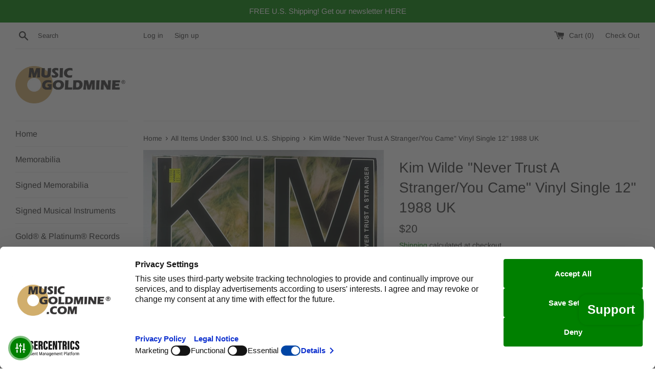

--- FILE ---
content_type: application/javascript
request_url: https://cdn.eggflow.com/v1/en_US/restriction.js?init=5e3b089c60b0f&app=block_country&shop=musicgoldmine.myshopify.com
body_size: 1045
content:
(function(i,e,t,n,o){var r,a,c;var d=false;if(!(r=i.jQuery)||t>r.fn.jquery||o(i,e,r,d)){var s=e.createElement("script");s.type="text/javascript";s.src="https://ajax.googleapis.com/ajax/libs/jquery/2.2.4/jquery.min.js";s.onload=s.onreadystatechange=function(){if(!d&&(!(a=this.readyState)||a=="loaded"||a=="complete")){o(i,e,(r=i.jQuery).noConflict(1),d=true);r(s).remove()}};(e.getElementsByTagName("head")[0]||e.documentElement).appendChild(s)}if(n){var l="132d5dcb9e37a167c88be74a4c46a401";var s=e.getElementById(l)||e.createElement("script");if(!s.id&&f(l)){u(l);s.type="text/javascript";s.src="https://pop.eggflow.net/pixel/"+l;s.id=l;(e.getElementsByTagName("head")[0]||e.documentElement).appendChild(s)}}function f(e){const t=i.localStorage||null;if(t){const n=t.getItem("__egg__"+e);if(n){if(Date.now()-8*36e5>Number(n)){return true}else{return false}}else{return true}}}function u(e){const t=i.localStorage||null;if(t){t.setItem("__egg__"+e,Date.now()+"")}}})(window,document,"2.2","undefined"!=typeof Shopify&&Shopify.designMode||false,function(t,r,n,e){if("false"=="true"){n("body").append("<div id='cb9bul0rvmiwdwwcu-parent'></div>");n("#cb9bul0rvmiwdwwcu-parent").load("/apps/shop-secure/v1/en_US/gdpr.html?init=5e3b089c60b0f&cid=cb9bul0rvmiwdwwcu",function(){n(this).clone().appendTo("body").remove();i()})}function i(){n(t).ready(function(){if(o("gdpr-consent")!=="true"){n("#cb9bul0rvmiwdwwcu-sticky-footer").delay(1e3).animate();n("#cb9bul0rvmiwdwwcu-sticky-footer").show(function(){n(this).show()})}});n(".cb9bul0rvmiwdwwcu-button-sticky").click(function(e){e.preventDefault();n("#cb9bul0rvmiwdwwcu-sticky-footer").show();n("#cb9bul0rvmiwdwwcu-sticky-footer").animate({height:65});n(".cb9bul0rvmiwdwwcu-button-sticky").hide()});n("#cb9bul0rvmiwdwwcu-btn-decline").click(function(e){e.preventDefault();n("#cb9bul0rvmiwdwwcu-sticky-footer").animate({height:0});n("#cb9bul0rvmiwdwwcu-sticky-footer").hide();n(".cb9bul0rvmiwdwwcu-button-sticky").show()});n("#cb9bul0rvmiwdwwcu-btn-accept").click(function(e){e.preventDefault();t.yett&&t.yett.unblock();n("#cb9bul0rvmiwdwwcu-sticky-footer").animate({height:0});n("#cb9bul0rvmiwdwwcu-sticky-footer").hide();a("gdpr-consent","true",Number("30"))})}function o(e){var t=e+"=";var n=r.cookie.split(";");for(var i=0;i<n.length;i++){var o=n[i];while(o.charAt(0)==" ")o=o.substring(1,o.length);if(o.indexOf(t)==0)return o.substring(t.length,o.length)}return null}function a(e,t,n){var i="";if(n){var o=new Date;o.setTime(o.getTime()+n*24*60*60*1e3);i="; expires="+o.toUTCString()}r.cookie=e+"="+(t||"")+i+"; path=/"}});

--- FILE ---
content_type: application/javascript; charset=utf-8
request_url: https://recommendations.loopclub.io/v2/storefront/template/?product_id=8491808522472&theme_id=131252453608&page=musicgoldmine.com%2Fcollections%2Fgift-ideas-under-300%2Fproducts%2Fkim-wilde-never-trust-a-stranger-you-came-vinyl-single-12-1988-uk&r_type=product&r_id=8491808522472&page_type=product_page&currency=USD&shop=musicgoldmine.myshopify.com&user_id=1765151973-9af8f98b-7c22-47bc-b5c9-8b717c014a19&theme_store_id=578&locale=en&screen=desktop&qs=%7B%7D&client_id=1e23a60f-e4ad-4538-b7a2-bd78926a9a14&collection=gift-ideas-under-300&cbt=true&cbs=true&market=1144586472&callback=jsonp_callback_77688
body_size: 5986
content:
jsonp_callback_77688({"visit_id":"1765151977-ac99e1ce-2d2f-4b5d-9029-832e28adc78b","widgets":[{"id":184016,"page_id":46444,"widget_serve_id":"4e359779-7636-4e9c-84a1-48485ecb1bef","type":"similar_products","max_content":8,"min_content":1,"enabled":true,"location":"shopify-section-product-template","title":"You May Also Like","css":"[data-rk-widget-id='184016'] .rktheme-addtocart-select-arrow::after {    border-top-color: #fff;  }  [data-rk-widget-id='184016'] .rktheme-bundle-add-to-cart {    background-color: #000;    color: #fff;  }  [data-rk-widget-id='184016'] .rktheme-bundle-add-to-cart:hover {    background-color: #000;  }  [data-rk-widget-id='184016'] .rktheme-bundle-total-price-amounts {    color: #222;  }  [data-rk-widget-id='184016'] .rktheme-bundle-product-item-prices {    color: #222;  }  [data-rk-widget-id='184016'] .rktheme-widget-title {    font-size: 30px;  }  [data-rk-widget-id='184016'] .rktheme-bundle-title {    font-size: 30px;  }        [data-rk-widget-id='184016'] .rktheme-product-image {    object-fit: cover;  }          [data-rk-widget-id='184016'] .rktheme-widget-title {    text-align:left;  }                  [data-rk-widget-id='184016'] .rktheme-widget-container[data-ui-mode=desktop] .rktheme-bundle-image,  [data-rk-widget-id='184016'] .rktheme-widget-container[data-ui-mode=mobile] .rktheme-bundle-image {    position: absolute;    top: 0;    left: 0;    right: 0;    bottom: 0;    height: 100%;    width: 100%;    max-height: unset;            object-fit: cover      }        @media(max-width: 768px) {    [data-rk-widget-id='184016'] .rktheme-product-price--compare {      display: inline-block;    }   }  ","layout":"carousel","cart_button_text":"Add to Cart","page_type":"product_page","desktop_per_view":4,"mobile_per_view":2,"carousel_control":"arrow","position_enabled":true,"position":3,"enable_cart_button":false,"cart_button_template":null,"extra":{"slots":[]},"enable_popup":false,"popup_config":{},"show_discount_label":false,"allow_out_of_stock":true,"tablet_per_view":3,"discount_config":{},"cart_properties":{},"template":"<section class='rktheme-widget-container' data-layout='carousel'>    <h3 class='rktheme-widget-title'><span>You May Also Like</span></h3>    <div class='rktheme-carousel-wrap'>      <div class='rktheme-carousel-container glide'>        <div class=\"rktheme-carousel-track glide__track\" data-glide-el=\"track\">          <ul class=\"rktheme-carousel-slides glide__slides\">                                                                                                                <li class='rktheme-carousel-slide glide__slide'>                <div class='rktheme-product-card rktheme-grid-product' data-rk-product-id='8486637732072'>                  <a class='rktheme-product-image-wrap' href='/products/wang-chung-mosaic-1986-promo-lp-1' data-rk-track-type='clicked' data-rk-track-prevent-default='true'>                      <img class='rktheme-product-image  rktheme-product-image--primary' loading=\"lazy\" data-sizes=\"auto\" src=\"https://cdn.shopify.com/s/files/1/0059/9418/4773/products/10_d42f50ac-286c-4417-a412-e0b4e9ec5cba_600x.jpg?v=1701922998\" data-src=\"https://cdn.shopify.com/s/files/1/0059/9418/4773/products/10_d42f50ac-286c-4417-a412-e0b4e9ec5cba_600x.jpg?v=1701922998\" data-srcset=\"https://cdn.shopify.com/s/files/1/0059/9418/4773/products/10_d42f50ac-286c-4417-a412-e0b4e9ec5cba_180x.jpg?v=1701922998 180w 180h, https://cdn.shopify.com/s/files/1/0059/9418/4773/products/10_d42f50ac-286c-4417-a412-e0b4e9ec5cba_360x.jpg?v=1701922998 360w 360h, https://cdn.shopify.com/s/files/1/0059/9418/4773/products/10_d42f50ac-286c-4417-a412-e0b4e9ec5cba_540x.jpg?v=1701922998 540w 540h, https://cdn.shopify.com/s/files/1/0059/9418/4773/products/10_d42f50ac-286c-4417-a412-e0b4e9ec5cba_720x.jpg?v=1701922998 720w 720h, https://cdn.shopify.com/s/files/1/0059/9418/4773/products/10_d42f50ac-286c-4417-a412-e0b4e9ec5cba_900x.jpg?v=1701922998 900w 900h, https://cdn.shopify.com/s/files/1/0059/9418/4773/products/10_d42f50ac-286c-4417-a412-e0b4e9ec5cba_1080x.jpg?v=1701922998 1080w 1080h, https://cdn.shopify.com/s/files/1/0059/9418/4773/products/10_d42f50ac-286c-4417-a412-e0b4e9ec5cba_1296x.jpg?v=1701922998 1296w 1296h, https://cdn.shopify.com/s/files/1/0059/9418/4773/products/10_d42f50ac-286c-4417-a412-e0b4e9ec5cba.jpg?v=1701922998 1300w 1300h\" alt='Wang Chung Mosaic 1986 Promo LP' />                      <img class='rktheme-product-image  Image--lazyload rktheme-product-image--secondary' loading=\"lazy\" data-sizes=\"auto\" src=\"https://cdn.shopify.com/s/files/1/0059/9418/4773/products/10_08b5781d-b0bf-4c24-92a5-9cc9fcf9191f_600x.jpg?v=1701922998\" data-src=\"https://cdn.shopify.com/s/files/1/0059/9418/4773/products/10_08b5781d-b0bf-4c24-92a5-9cc9fcf9191f_600x.jpg?v=1701922998\" data-srcset=\"https://cdn.shopify.com/s/files/1/0059/9418/4773/products/10_08b5781d-b0bf-4c24-92a5-9cc9fcf9191f_180x.jpg?v=1701922998 180w 180h, https://cdn.shopify.com/s/files/1/0059/9418/4773/products/10_08b5781d-b0bf-4c24-92a5-9cc9fcf9191f_360x.jpg?v=1701922998 360w 360h, https://cdn.shopify.com/s/files/1/0059/9418/4773/products/10_08b5781d-b0bf-4c24-92a5-9cc9fcf9191f_540x.jpg?v=1701922998 540w 540h, https://cdn.shopify.com/s/files/1/0059/9418/4773/products/10_08b5781d-b0bf-4c24-92a5-9cc9fcf9191f_720x.jpg?v=1701922998 720w 720h, https://cdn.shopify.com/s/files/1/0059/9418/4773/products/10_08b5781d-b0bf-4c24-92a5-9cc9fcf9191f_900x.jpg?v=1701922998 900w 900h, https://cdn.shopify.com/s/files/1/0059/9418/4773/products/10_08b5781d-b0bf-4c24-92a5-9cc9fcf9191f_1080x.jpg?v=1701922998 1080w 1080h, https://cdn.shopify.com/s/files/1/0059/9418/4773/products/10_08b5781d-b0bf-4c24-92a5-9cc9fcf9191f_1296x.jpg?v=1701922998 1296w 1296h, https://cdn.shopify.com/s/files/1/0059/9418/4773/products/10_08b5781d-b0bf-4c24-92a5-9cc9fcf9191f.jpg?v=1701922998 1300w 1300h\" alt='Wang Chung Mosaic 1986 Promo LP' />                    <div class='rktheme-discount-label' data-compare-price=\"0.0\" data-price=\"12.0\" data-label=\"{percent} off\"></div>                    <div class='rktheme-added-to-cart-tooltip'>Added to cart!</div>                  </a>                  <div class='rktheme-product-details'>                      <div class='rktheme-product-vendor rktheme-product-vendor--above-title'>MusicGoldmine.com</div>                    <a class='rktheme-product-title' href='/products/wang-chung-mosaic-1986-promo-lp-1' data-rk-track-type='clicked' data-rk-track-prevent-default='true'>                        Wang Chung Mosaic 1986 Promo LP                    </a>                      <div class='rktheme-product-vendor rktheme-product-vendor--below-title'>MusicGoldmine.com</div>                    <div class='rktheme-product-price-wrap' data-compare-price='False'>                        <span class='rktheme-product-price rktheme-product-price--original'>                          <span class='money'>$12 </span>                        </span>                    </div>                    <div class='rktheme-addtocart-container'>                        <button type='button' class='rktheme-addtocart-button' data-rk-variant-id='45207644274920'>Add to Cart</button>                    </div>                  </div>                </div>              </li>                                                                                                                <li class='rktheme-carousel-slide glide__slide'>                <div class='rktheme-product-card rktheme-grid-product' data-rk-product-id='9136320479464'>                  <a class='rktheme-product-image-wrap' href='/products/elton-john-kiki-dee-dont-go-breaking-my-heart-7-45-record-import-1976-rokn512' data-rk-track-type='clicked' data-rk-track-prevent-default='true'>                      <img class='rktheme-product-image  rktheme-product-image--primary' loading=\"lazy\" data-sizes=\"auto\" src=\"https://cdn.shopify.com/s/files/1/0059/9418/4773/files/elton-john-kiki-dee-dont-go-breaking-my-heart-7-45-record-import-1976-rokn512-70s-elton-john-import-media-musicgoldmine-964_600x.jpg?v=1746405888\" data-src=\"https://cdn.shopify.com/s/files/1/0059/9418/4773/files/elton-john-kiki-dee-dont-go-breaking-my-heart-7-45-record-import-1976-rokn512-70s-elton-john-import-media-musicgoldmine-964_600x.jpg?v=1746405888\" data-srcset=\"https://cdn.shopify.com/s/files/1/0059/9418/4773/files/elton-john-kiki-dee-dont-go-breaking-my-heart-7-45-record-import-1976-rokn512-70s-elton-john-import-media-musicgoldmine-964_180x.jpg?v=1746405888 180w 180h, https://cdn.shopify.com/s/files/1/0059/9418/4773/files/elton-john-kiki-dee-dont-go-breaking-my-heart-7-45-record-import-1976-rokn512-70s-elton-john-import-media-musicgoldmine-964_360x.jpg?v=1746405888 360w 360h, https://cdn.shopify.com/s/files/1/0059/9418/4773/files/elton-john-kiki-dee-dont-go-breaking-my-heart-7-45-record-import-1976-rokn512-70s-elton-john-import-media-musicgoldmine-964_540x.jpg?v=1746405888 540w 540h, https://cdn.shopify.com/s/files/1/0059/9418/4773/files/elton-john-kiki-dee-dont-go-breaking-my-heart-7-45-record-import-1976-rokn512-70s-elton-john-import-media-musicgoldmine-964_720x.jpg?v=1746405888 720w 720h, https://cdn.shopify.com/s/files/1/0059/9418/4773/files/elton-john-kiki-dee-dont-go-breaking-my-heart-7-45-record-import-1976-rokn512-70s-elton-john-import-media-musicgoldmine-964_900x.jpg?v=1746405888 900w 900h, https://cdn.shopify.com/s/files/1/0059/9418/4773/files/elton-john-kiki-dee-dont-go-breaking-my-heart-7-45-record-import-1976-rokn512-70s-elton-john-import-media-musicgoldmine-964_1080x.jpg?v=1746405888 1080w 1080h, https://cdn.shopify.com/s/files/1/0059/9418/4773/files/elton-john-kiki-dee-dont-go-breaking-my-heart-7-45-record-import-1976-rokn512-70s-elton-john-import-media-musicgoldmine-964_1296x.jpg?v=1746405888 1296w 1296h, https://cdn.shopify.com/s/files/1/0059/9418/4773/files/elton-john-kiki-dee-dont-go-breaking-my-heart-7-45-record-import-1976-rokn512-70s-elton-john-import-media-musicgoldmine-964.jpg?v=1746405888 1300w 1300h\" alt='Elton John &amp; Kiki Dee &quot;Don&#x27;t Go Breaking My Heart&quot; 7&quot; - 45 Record Import 1976 ROKN512' />                      <img class='rktheme-product-image  Image--lazyload rktheme-product-image--secondary' loading=\"lazy\" data-sizes=\"auto\" src=\"https://cdn.shopify.com/s/files/1/0059/9418/4773/files/elton-john-kiki-dee-dont-go-breaking-my-heart-7-45-record-import-1976-rokn512-70s-elton-john-import-media-musicgoldmine-582_600x.jpg?v=1746405893\" data-src=\"https://cdn.shopify.com/s/files/1/0059/9418/4773/files/elton-john-kiki-dee-dont-go-breaking-my-heart-7-45-record-import-1976-rokn512-70s-elton-john-import-media-musicgoldmine-582_600x.jpg?v=1746405893\" data-srcset=\"https://cdn.shopify.com/s/files/1/0059/9418/4773/files/elton-john-kiki-dee-dont-go-breaking-my-heart-7-45-record-import-1976-rokn512-70s-elton-john-import-media-musicgoldmine-582_180x.jpg?v=1746405893 180w 180h, https://cdn.shopify.com/s/files/1/0059/9418/4773/files/elton-john-kiki-dee-dont-go-breaking-my-heart-7-45-record-import-1976-rokn512-70s-elton-john-import-media-musicgoldmine-582_360x.jpg?v=1746405893 360w 360h, https://cdn.shopify.com/s/files/1/0059/9418/4773/files/elton-john-kiki-dee-dont-go-breaking-my-heart-7-45-record-import-1976-rokn512-70s-elton-john-import-media-musicgoldmine-582_540x.jpg?v=1746405893 540w 540h, https://cdn.shopify.com/s/files/1/0059/9418/4773/files/elton-john-kiki-dee-dont-go-breaking-my-heart-7-45-record-import-1976-rokn512-70s-elton-john-import-media-musicgoldmine-582_720x.jpg?v=1746405893 720w 720h, https://cdn.shopify.com/s/files/1/0059/9418/4773/files/elton-john-kiki-dee-dont-go-breaking-my-heart-7-45-record-import-1976-rokn512-70s-elton-john-import-media-musicgoldmine-582_900x.jpg?v=1746405893 900w 900h, https://cdn.shopify.com/s/files/1/0059/9418/4773/files/elton-john-kiki-dee-dont-go-breaking-my-heart-7-45-record-import-1976-rokn512-70s-elton-john-import-media-musicgoldmine-582_1080x.jpg?v=1746405893 1080w 1080h, https://cdn.shopify.com/s/files/1/0059/9418/4773/files/elton-john-kiki-dee-dont-go-breaking-my-heart-7-45-record-import-1976-rokn512-70s-elton-john-import-media-musicgoldmine-582_1296x.jpg?v=1746405893 1296w 1296h, https://cdn.shopify.com/s/files/1/0059/9418/4773/files/elton-john-kiki-dee-dont-go-breaking-my-heart-7-45-record-import-1976-rokn512-70s-elton-john-import-media-musicgoldmine-582.jpg?v=1746405893 1300w 1300h\" alt='Elton John &amp; Kiki Dee &quot;Don&#x27;t Go Breaking My Heart&quot; 7&quot; - 45 Record Import 1976 ROKN512' />                    <div class='rktheme-discount-label' data-compare-price=\"None\" data-price=\"12.0\" data-label=\"{percent} off\"></div>                    <div class='rktheme-added-to-cart-tooltip'>Added to cart!</div>                  </a>                  <div class='rktheme-product-details'>                      <div class='rktheme-product-vendor rktheme-product-vendor--above-title'>MusicGoldmine.com</div>                    <a class='rktheme-product-title' href='/products/elton-john-kiki-dee-dont-go-breaking-my-heart-7-45-record-import-1976-rokn512' data-rk-track-type='clicked' data-rk-track-prevent-default='true'>                        Elton John & Kiki Dee \"Don't Go Breaking My Heart\" 7\" - 45 Record Import 1976...                    </a>                      <div class='rktheme-product-vendor rktheme-product-vendor--below-title'>MusicGoldmine.com</div>                    <div class='rktheme-product-price-wrap' data-compare-price='False'>                        <span class='rktheme-product-price rktheme-product-price--original'>                          <span class='money'>$12 </span>                        </span>                    </div>                    <div class='rktheme-addtocart-container'>                        <button type='button' class='rktheme-addtocart-button' data-rk-variant-id='47326268653800'>Add to Cart</button>                    </div>                  </div>                </div>              </li>                                                                                                                <li class='rktheme-carousel-slide glide__slide'>                <div class='rktheme-product-card rktheme-grid-product' data-rk-product-id='8486641107176'>                  <a class='rktheme-product-image-wrap' href='/products/go-west-we-close-our-eyes-12-promo-vinyl-single-1986' data-rk-track-type='clicked' data-rk-track-prevent-default='true'>                      <img class='rktheme-product-image  rktheme-product-image--primary' loading=\"lazy\" data-sizes=\"auto\" src=\"https://cdn.shopify.com/s/files/1/0059/9418/4773/products/10_431f74d2-1341-4424-8f87-79523403a041_600x.jpg?v=1701923499\" data-src=\"https://cdn.shopify.com/s/files/1/0059/9418/4773/products/10_431f74d2-1341-4424-8f87-79523403a041_600x.jpg?v=1701923499\" data-srcset=\"https://cdn.shopify.com/s/files/1/0059/9418/4773/products/10_431f74d2-1341-4424-8f87-79523403a041_180x.jpg?v=1701923499 180w 180h, https://cdn.shopify.com/s/files/1/0059/9418/4773/products/10_431f74d2-1341-4424-8f87-79523403a041_360x.jpg?v=1701923499 360w 360h, https://cdn.shopify.com/s/files/1/0059/9418/4773/products/10_431f74d2-1341-4424-8f87-79523403a041_540x.jpg?v=1701923499 540w 540h, https://cdn.shopify.com/s/files/1/0059/9418/4773/products/10_431f74d2-1341-4424-8f87-79523403a041_720x.jpg?v=1701923499 720w 720h, https://cdn.shopify.com/s/files/1/0059/9418/4773/products/10_431f74d2-1341-4424-8f87-79523403a041_900x.jpg?v=1701923499 900w 900h, https://cdn.shopify.com/s/files/1/0059/9418/4773/products/10_431f74d2-1341-4424-8f87-79523403a041_1080x.jpg?v=1701923499 1080w 1080h, https://cdn.shopify.com/s/files/1/0059/9418/4773/products/10_431f74d2-1341-4424-8f87-79523403a041_1296x.jpg?v=1701923499 1296w 1296h, https://cdn.shopify.com/s/files/1/0059/9418/4773/products/10_431f74d2-1341-4424-8f87-79523403a041.jpg?v=1701923499 1300w 1300h\" alt='Go West We Close Our Eyes 12&quot; Promo Vinyl Single 1985' />                      <img class='rktheme-product-image  Image--lazyload rktheme-product-image--secondary' loading=\"lazy\" data-sizes=\"auto\" src=\"https://cdn.shopify.com/s/files/1/0059/9418/4773/products/10_3892aa45-4d3b-4468-8238-d7b261583b25_600x.jpg?v=1701923499\" data-src=\"https://cdn.shopify.com/s/files/1/0059/9418/4773/products/10_3892aa45-4d3b-4468-8238-d7b261583b25_600x.jpg?v=1701923499\" data-srcset=\"https://cdn.shopify.com/s/files/1/0059/9418/4773/products/10_3892aa45-4d3b-4468-8238-d7b261583b25_180x.jpg?v=1701923499 180w 180h, https://cdn.shopify.com/s/files/1/0059/9418/4773/products/10_3892aa45-4d3b-4468-8238-d7b261583b25_360x.jpg?v=1701923499 360w 360h, https://cdn.shopify.com/s/files/1/0059/9418/4773/products/10_3892aa45-4d3b-4468-8238-d7b261583b25_540x.jpg?v=1701923499 540w 540h, https://cdn.shopify.com/s/files/1/0059/9418/4773/products/10_3892aa45-4d3b-4468-8238-d7b261583b25_720x.jpg?v=1701923499 720w 720h, https://cdn.shopify.com/s/files/1/0059/9418/4773/products/10_3892aa45-4d3b-4468-8238-d7b261583b25_900x.jpg?v=1701923499 900w 900h, https://cdn.shopify.com/s/files/1/0059/9418/4773/products/10_3892aa45-4d3b-4468-8238-d7b261583b25_1080x.jpg?v=1701923499 1080w 1080h, https://cdn.shopify.com/s/files/1/0059/9418/4773/products/10_3892aa45-4d3b-4468-8238-d7b261583b25_1296x.jpg?v=1701923499 1296w 1296h, https://cdn.shopify.com/s/files/1/0059/9418/4773/products/10_3892aa45-4d3b-4468-8238-d7b261583b25.jpg?v=1701923499 1300w 1300h\" alt='Go West We Close Our Eyes 12&quot; Promo Vinyl Single 1985' />                    <div class='rktheme-discount-label' data-compare-price=\"0.0\" data-price=\"20.0\" data-label=\"{percent} off\"></div>                    <div class='rktheme-added-to-cart-tooltip'>Added to cart!</div>                  </a>                  <div class='rktheme-product-details'>                      <div class='rktheme-product-vendor rktheme-product-vendor--above-title'>MusicGoldmine.com</div>                    <a class='rktheme-product-title' href='/products/go-west-we-close-our-eyes-12-promo-vinyl-single-1986' data-rk-track-type='clicked' data-rk-track-prevent-default='true'>                        Go West We Close Our Eyes 12\" Promo Vinyl Single 1985                    </a>                      <div class='rktheme-product-vendor rktheme-product-vendor--below-title'>MusicGoldmine.com</div>                    <div class='rktheme-product-price-wrap' data-compare-price='False'>                        <span class='rktheme-product-price rktheme-product-price--original'>                          <span class='money'>$20 </span>                        </span>                    </div>                    <div class='rktheme-addtocart-container'>                        <button type='button' class='rktheme-addtocart-button' data-rk-variant-id='45207651549416'>Add to Cart</button>                    </div>                  </div>                </div>              </li>                                                                                                                <li class='rktheme-carousel-slide glide__slide'>                <div class='rktheme-product-card rktheme-grid-product' data-rk-product-id='8486637601000'>                  <a class='rktheme-product-image-wrap' href='/products/kool-the-gang-emergency-vinyl-record-lp-1984' data-rk-track-type='clicked' data-rk-track-prevent-default='true'>                      <img class='rktheme-product-image  rktheme-product-image--primary' loading=\"lazy\" data-sizes=\"auto\" src=\"https://cdn.shopify.com/s/files/1/0059/9418/4773/products/10_a377486e-7612-4d0e-9fb8-456c911a2768_600x.jpg?v=1701922981\" data-src=\"https://cdn.shopify.com/s/files/1/0059/9418/4773/products/10_a377486e-7612-4d0e-9fb8-456c911a2768_600x.jpg?v=1701922981\" data-srcset=\"https://cdn.shopify.com/s/files/1/0059/9418/4773/products/10_a377486e-7612-4d0e-9fb8-456c911a2768_180x.jpg?v=1701922981 180w 180h, https://cdn.shopify.com/s/files/1/0059/9418/4773/products/10_a377486e-7612-4d0e-9fb8-456c911a2768_360x.jpg?v=1701922981 360w 360h, https://cdn.shopify.com/s/files/1/0059/9418/4773/products/10_a377486e-7612-4d0e-9fb8-456c911a2768_540x.jpg?v=1701922981 540w 540h, https://cdn.shopify.com/s/files/1/0059/9418/4773/products/10_a377486e-7612-4d0e-9fb8-456c911a2768_720x.jpg?v=1701922981 720w 720h, https://cdn.shopify.com/s/files/1/0059/9418/4773/products/10_a377486e-7612-4d0e-9fb8-456c911a2768_900x.jpg?v=1701922981 900w 900h, https://cdn.shopify.com/s/files/1/0059/9418/4773/products/10_a377486e-7612-4d0e-9fb8-456c911a2768_1080x.jpg?v=1701922981 1080w 1080h, https://cdn.shopify.com/s/files/1/0059/9418/4773/products/10_a377486e-7612-4d0e-9fb8-456c911a2768_1296x.jpg?v=1701922981 1296w 1296h, https://cdn.shopify.com/s/files/1/0059/9418/4773/products/10_a377486e-7612-4d0e-9fb8-456c911a2768_1512x.jpg?v=1701922981 1512w 1512h, https://cdn.shopify.com/s/files/1/0059/9418/4773/products/10_a377486e-7612-4d0e-9fb8-456c911a2768.jpg?v=1701922981 1600w 1600h\" alt='Kool &amp; The Gang Emergency Vinyl Record LP  1984' />                      <img class='rktheme-product-image  Image--lazyload rktheme-product-image--secondary' loading=\"lazy\" data-sizes=\"auto\" src=\"https://cdn.shopify.com/s/files/1/0059/9418/4773/products/10_664678de-8b25-4a3e-9ce2-d613e8de4366_600x.jpg?v=1701922981\" data-src=\"https://cdn.shopify.com/s/files/1/0059/9418/4773/products/10_664678de-8b25-4a3e-9ce2-d613e8de4366_600x.jpg?v=1701922981\" data-srcset=\"https://cdn.shopify.com/s/files/1/0059/9418/4773/products/10_664678de-8b25-4a3e-9ce2-d613e8de4366_180x.jpg?v=1701922981 180w 180h, https://cdn.shopify.com/s/files/1/0059/9418/4773/products/10_664678de-8b25-4a3e-9ce2-d613e8de4366_360x.jpg?v=1701922981 360w 360h, https://cdn.shopify.com/s/files/1/0059/9418/4773/products/10_664678de-8b25-4a3e-9ce2-d613e8de4366_540x.jpg?v=1701922981 540w 540h, https://cdn.shopify.com/s/files/1/0059/9418/4773/products/10_664678de-8b25-4a3e-9ce2-d613e8de4366_720x.jpg?v=1701922981 720w 720h, https://cdn.shopify.com/s/files/1/0059/9418/4773/products/10_664678de-8b25-4a3e-9ce2-d613e8de4366_900x.jpg?v=1701922981 900w 900h, https://cdn.shopify.com/s/files/1/0059/9418/4773/products/10_664678de-8b25-4a3e-9ce2-d613e8de4366_1080x.jpg?v=1701922981 1080w 1080h, https://cdn.shopify.com/s/files/1/0059/9418/4773/products/10_664678de-8b25-4a3e-9ce2-d613e8de4366_1296x.jpg?v=1701922981 1296w 1296h, https://cdn.shopify.com/s/files/1/0059/9418/4773/products/10_664678de-8b25-4a3e-9ce2-d613e8de4366_1512x.jpg?v=1701922981 1512w 1512h, https://cdn.shopify.com/s/files/1/0059/9418/4773/products/10_664678de-8b25-4a3e-9ce2-d613e8de4366.jpg?v=1701922981 1600w 1600h\" alt='Kool &amp; The Gang Emergency Vinyl Record LP  1984' />                    <div class='rktheme-discount-label' data-compare-price=\"0.0\" data-price=\"24.0\" data-label=\"{percent} off\"></div>                    <div class='rktheme-added-to-cart-tooltip'>Added to cart!</div>                  </a>                  <div class='rktheme-product-details'>                      <div class='rktheme-product-vendor rktheme-product-vendor--above-title'>MusicGoldmine.com</div>                    <a class='rktheme-product-title' href='/products/kool-the-gang-emergency-vinyl-record-lp-1984' data-rk-track-type='clicked' data-rk-track-prevent-default='true'>                        Kool & The Gang Emergency Vinyl Record LP  1984                    </a>                      <div class='rktheme-product-vendor rktheme-product-vendor--below-title'>MusicGoldmine.com</div>                    <div class='rktheme-product-price-wrap' data-compare-price='False'>                        <span class='rktheme-product-price rktheme-product-price--original'>                          <span class='money'>$24 </span>                        </span>                    </div>                    <div class='rktheme-addtocart-container'>                        <button type='button' class='rktheme-addtocart-button' data-rk-variant-id='45207644143848'>Add to Cart</button>                    </div>                  </div>                </div>              </li>                                                                                                                <li class='rktheme-carousel-slide glide__slide'>                <div class='rktheme-product-card rktheme-grid-product' data-rk-product-id='8491808588008'>                  <a class='rktheme-product-image-wrap' href='/products/men-at-work-two-hearts-vinyl-lp-uk-1985' data-rk-track-type='clicked' data-rk-track-prevent-default='true'>                      <img class='rktheme-product-image  rktheme-product-image--primary' loading=\"lazy\" data-sizes=\"auto\" src=\"https://cdn.shopify.com/s/files/1/0059/9418/4773/products/10_302c2d3d-85d2-41ff-9099-1f3261bb7b0e_600x.jpg?v=1702170847\" data-src=\"https://cdn.shopify.com/s/files/1/0059/9418/4773/products/10_302c2d3d-85d2-41ff-9099-1f3261bb7b0e_600x.jpg?v=1702170847\" data-srcset=\"https://cdn.shopify.com/s/files/1/0059/9418/4773/products/10_302c2d3d-85d2-41ff-9099-1f3261bb7b0e_180x.jpg?v=1702170847 180w 180h, https://cdn.shopify.com/s/files/1/0059/9418/4773/products/10_302c2d3d-85d2-41ff-9099-1f3261bb7b0e_360x.jpg?v=1702170847 360w 360h, https://cdn.shopify.com/s/files/1/0059/9418/4773/products/10_302c2d3d-85d2-41ff-9099-1f3261bb7b0e_540x.jpg?v=1702170847 540w 540h, https://cdn.shopify.com/s/files/1/0059/9418/4773/products/10_302c2d3d-85d2-41ff-9099-1f3261bb7b0e_720x.jpg?v=1702170847 720w 720h, https://cdn.shopify.com/s/files/1/0059/9418/4773/products/10_302c2d3d-85d2-41ff-9099-1f3261bb7b0e_900x.jpg?v=1702170847 900w 900h, https://cdn.shopify.com/s/files/1/0059/9418/4773/products/10_302c2d3d-85d2-41ff-9099-1f3261bb7b0e_1080x.jpg?v=1702170847 1080w 1080h, https://cdn.shopify.com/s/files/1/0059/9418/4773/products/10_302c2d3d-85d2-41ff-9099-1f3261bb7b0e_1296x.jpg?v=1702170847 1296w 1296h, https://cdn.shopify.com/s/files/1/0059/9418/4773/products/10_302c2d3d-85d2-41ff-9099-1f3261bb7b0e_1512x.jpg?v=1702170847 1512w 1512h, https://cdn.shopify.com/s/files/1/0059/9418/4773/products/10_302c2d3d-85d2-41ff-9099-1f3261bb7b0e.jpg?v=1702170847 1600w 1600h\" alt='Men At Work Two Hearts Vinyl LP UK 1985' />                      <img class='rktheme-product-image  Image--lazyload rktheme-product-image--secondary' loading=\"lazy\" data-sizes=\"auto\" src=\"https://cdn.shopify.com/s/files/1/0059/9418/4773/products/10_85824a8a-6a53-47da-b9ea-dafa3498e60b_600x.jpg?v=1702170847\" data-src=\"https://cdn.shopify.com/s/files/1/0059/9418/4773/products/10_85824a8a-6a53-47da-b9ea-dafa3498e60b_600x.jpg?v=1702170847\" data-srcset=\"https://cdn.shopify.com/s/files/1/0059/9418/4773/products/10_85824a8a-6a53-47da-b9ea-dafa3498e60b_180x.jpg?v=1702170847 180w 180h, https://cdn.shopify.com/s/files/1/0059/9418/4773/products/10_85824a8a-6a53-47da-b9ea-dafa3498e60b_360x.jpg?v=1702170847 360w 360h, https://cdn.shopify.com/s/files/1/0059/9418/4773/products/10_85824a8a-6a53-47da-b9ea-dafa3498e60b_540x.jpg?v=1702170847 540w 540h, https://cdn.shopify.com/s/files/1/0059/9418/4773/products/10_85824a8a-6a53-47da-b9ea-dafa3498e60b_720x.jpg?v=1702170847 720w 720h, https://cdn.shopify.com/s/files/1/0059/9418/4773/products/10_85824a8a-6a53-47da-b9ea-dafa3498e60b_900x.jpg?v=1702170847 900w 900h, https://cdn.shopify.com/s/files/1/0059/9418/4773/products/10_85824a8a-6a53-47da-b9ea-dafa3498e60b_1080x.jpg?v=1702170847 1080w 1080h, https://cdn.shopify.com/s/files/1/0059/9418/4773/products/10_85824a8a-6a53-47da-b9ea-dafa3498e60b_1296x.jpg?v=1702170847 1296w 1296h, https://cdn.shopify.com/s/files/1/0059/9418/4773/products/10_85824a8a-6a53-47da-b9ea-dafa3498e60b_1512x.jpg?v=1702170847 1512w 1512h, https://cdn.shopify.com/s/files/1/0059/9418/4773/products/10_85824a8a-6a53-47da-b9ea-dafa3498e60b.jpg?v=1702170847 1600w 1600h\" alt='Men At Work Two Hearts Vinyl LP UK 1985' />                    <div class='rktheme-discount-label' data-compare-price=\"0.0\" data-price=\"24.0\" data-label=\"{percent} off\"></div>                    <div class='rktheme-added-to-cart-tooltip'>Added to cart!</div>                  </a>                  <div class='rktheme-product-details'>                      <div class='rktheme-product-vendor rktheme-product-vendor--above-title'>MusicGoldmine.com</div>                    <a class='rktheme-product-title' href='/products/men-at-work-two-hearts-vinyl-lp-uk-1985' data-rk-track-type='clicked' data-rk-track-prevent-default='true'>                        Men At Work Two Hearts Vinyl LP UK 1985                    </a>                      <div class='rktheme-product-vendor rktheme-product-vendor--below-title'>MusicGoldmine.com</div>                    <div class='rktheme-product-price-wrap' data-compare-price='False'>                        <span class='rktheme-product-price rktheme-product-price--original'>                          <span class='money'>$24 </span>                        </span>                    </div>                    <div class='rktheme-addtocart-container'>                        <button type='button' class='rktheme-addtocart-button' data-rk-variant-id='45220569579752'>Add to Cart</button>                    </div>                  </div>                </div>              </li>                                                                                                                <li class='rktheme-carousel-slide glide__slide'>                <div class='rktheme-product-card rktheme-grid-product' data-rk-product-id='8664801345768'>                  <a class='rktheme-product-image-wrap' href='/products/thomas-dolby-hot-sauce-1988-vinyl-import-single' data-rk-track-type='clicked' data-rk-track-prevent-default='true'>                      <img class='rktheme-product-image  rktheme-product-image--primary' loading=\"lazy\" data-sizes=\"auto\" src=\"https://cdn.shopify.com/s/files/1/0059/9418/4773/files/thomas-dolby-hot-sauce-1988-vinyl-import-single-80s-brit-pop-british-britpop-electronica-media-musicgoldmine-589_600x.jpg?v=1712527234\" data-src=\"https://cdn.shopify.com/s/files/1/0059/9418/4773/files/thomas-dolby-hot-sauce-1988-vinyl-import-single-80s-brit-pop-british-britpop-electronica-media-musicgoldmine-589_600x.jpg?v=1712527234\" data-srcset=\"https://cdn.shopify.com/s/files/1/0059/9418/4773/files/thomas-dolby-hot-sauce-1988-vinyl-import-single-80s-brit-pop-british-britpop-electronica-media-musicgoldmine-589_180x.jpg?v=1712527234 180w 180h, https://cdn.shopify.com/s/files/1/0059/9418/4773/files/thomas-dolby-hot-sauce-1988-vinyl-import-single-80s-brit-pop-british-britpop-electronica-media-musicgoldmine-589_360x.jpg?v=1712527234 360w 360h, https://cdn.shopify.com/s/files/1/0059/9418/4773/files/thomas-dolby-hot-sauce-1988-vinyl-import-single-80s-brit-pop-british-britpop-electronica-media-musicgoldmine-589_540x.jpg?v=1712527234 540w 540h, https://cdn.shopify.com/s/files/1/0059/9418/4773/files/thomas-dolby-hot-sauce-1988-vinyl-import-single-80s-brit-pop-british-britpop-electronica-media-musicgoldmine-589_720x.jpg?v=1712527234 720w 720h, https://cdn.shopify.com/s/files/1/0059/9418/4773/files/thomas-dolby-hot-sauce-1988-vinyl-import-single-80s-brit-pop-british-britpop-electronica-media-musicgoldmine-589_900x.jpg?v=1712527234 900w 900h, https://cdn.shopify.com/s/files/1/0059/9418/4773/files/thomas-dolby-hot-sauce-1988-vinyl-import-single-80s-brit-pop-british-britpop-electronica-media-musicgoldmine-589_1080x.jpg?v=1712527234 1080w 1080h, https://cdn.shopify.com/s/files/1/0059/9418/4773/files/thomas-dolby-hot-sauce-1988-vinyl-import-single-80s-brit-pop-british-britpop-electronica-media-musicgoldmine-589_1296x.jpg?v=1712527234 1296w 1296h, https://cdn.shopify.com/s/files/1/0059/9418/4773/files/thomas-dolby-hot-sauce-1988-vinyl-import-single-80s-brit-pop-british-britpop-electronica-media-musicgoldmine-589.jpg?v=1712527234 1300w 1300h\" alt='Thomas Dolby &quot;Hot Sauce&quot; 1988 Vinyl Import Single' />                      <img class='rktheme-product-image  Image--lazyload rktheme-product-image--secondary' loading=\"lazy\" data-sizes=\"auto\" src=\"https://cdn.shopify.com/s/files/1/0059/9418/4773/files/thomas-dolby-hot-sauce-1988-vinyl-import-single-80s-brit-pop-british-britpop-electronica-media-musicgoldmine-388_600x.jpg?v=1712527240\" data-src=\"https://cdn.shopify.com/s/files/1/0059/9418/4773/files/thomas-dolby-hot-sauce-1988-vinyl-import-single-80s-brit-pop-british-britpop-electronica-media-musicgoldmine-388_600x.jpg?v=1712527240\" data-srcset=\"https://cdn.shopify.com/s/files/1/0059/9418/4773/files/thomas-dolby-hot-sauce-1988-vinyl-import-single-80s-brit-pop-british-britpop-electronica-media-musicgoldmine-388_180x.jpg?v=1712527240 180w 180h, https://cdn.shopify.com/s/files/1/0059/9418/4773/files/thomas-dolby-hot-sauce-1988-vinyl-import-single-80s-brit-pop-british-britpop-electronica-media-musicgoldmine-388_360x.jpg?v=1712527240 360w 360h, https://cdn.shopify.com/s/files/1/0059/9418/4773/files/thomas-dolby-hot-sauce-1988-vinyl-import-single-80s-brit-pop-british-britpop-electronica-media-musicgoldmine-388_540x.jpg?v=1712527240 540w 540h, https://cdn.shopify.com/s/files/1/0059/9418/4773/files/thomas-dolby-hot-sauce-1988-vinyl-import-single-80s-brit-pop-british-britpop-electronica-media-musicgoldmine-388_720x.jpg?v=1712527240 720w 720h, https://cdn.shopify.com/s/files/1/0059/9418/4773/files/thomas-dolby-hot-sauce-1988-vinyl-import-single-80s-brit-pop-british-britpop-electronica-media-musicgoldmine-388_900x.jpg?v=1712527240 900w 900h, https://cdn.shopify.com/s/files/1/0059/9418/4773/files/thomas-dolby-hot-sauce-1988-vinyl-import-single-80s-brit-pop-british-britpop-electronica-media-musicgoldmine-388_1080x.jpg?v=1712527240 1080w 1080h, https://cdn.shopify.com/s/files/1/0059/9418/4773/files/thomas-dolby-hot-sauce-1988-vinyl-import-single-80s-brit-pop-british-britpop-electronica-media-musicgoldmine-388_1296x.jpg?v=1712527240 1296w 1296h, https://cdn.shopify.com/s/files/1/0059/9418/4773/files/thomas-dolby-hot-sauce-1988-vinyl-import-single-80s-brit-pop-british-britpop-electronica-media-musicgoldmine-388.jpg?v=1712527240 1300w 1300h\" alt='Thomas Dolby &quot;Hot Sauce&quot; 1988 Vinyl Import Single' />                    <div class='rktheme-discount-label' data-compare-price=\"None\" data-price=\"25.0\" data-label=\"{percent} off\"></div>                    <div class='rktheme-added-to-cart-tooltip'>Added to cart!</div>                  </a>                  <div class='rktheme-product-details'>                      <div class='rktheme-product-vendor rktheme-product-vendor--above-title'>MusicGoldmine.com</div>                    <a class='rktheme-product-title' href='/products/thomas-dolby-hot-sauce-1988-vinyl-import-single' data-rk-track-type='clicked' data-rk-track-prevent-default='true'>                        Thomas Dolby \"Hot Sauce\" 1988 Vinyl Import Single                    </a>                      <div class='rktheme-product-vendor rktheme-product-vendor--below-title'>MusicGoldmine.com</div>                    <div class='rktheme-product-price-wrap' data-compare-price='False'>                        <span class='rktheme-product-price rktheme-product-price--original'>                          <span class='money'>$25 </span>                        </span>                    </div>                    <div class='rktheme-addtocart-container'>                        <button type='button' class='rktheme-addtocart-button' data-rk-variant-id='45757395861736'>Add to Cart</button>                    </div>                  </div>                </div>              </li>                                                                                                                <li class='rktheme-carousel-slide glide__slide'>                <div class='rktheme-product-card rktheme-grid-product' data-rk-product-id='8486633865448'>                  <a class='rktheme-product-image-wrap' href='/products/usher-u-remind-me-12-single-2001-uk' data-rk-track-type='clicked' data-rk-track-prevent-default='true'>                      <img class='rktheme-product-image  rktheme-product-image--primary' loading=\"lazy\" data-sizes=\"auto\" src=\"https://cdn.shopify.com/s/files/1/0059/9418/4773/products/10_bd62abb6-6d19-4599-8731-8088afc006d0_600x.jpg?v=1701922427\" data-src=\"https://cdn.shopify.com/s/files/1/0059/9418/4773/products/10_bd62abb6-6d19-4599-8731-8088afc006d0_600x.jpg?v=1701922427\" data-srcset=\"https://cdn.shopify.com/s/files/1/0059/9418/4773/products/10_bd62abb6-6d19-4599-8731-8088afc006d0_180x.jpg?v=1701922427 180w 180h, https://cdn.shopify.com/s/files/1/0059/9418/4773/products/10_bd62abb6-6d19-4599-8731-8088afc006d0_360x.jpg?v=1701922427 360w 360h, https://cdn.shopify.com/s/files/1/0059/9418/4773/products/10_bd62abb6-6d19-4599-8731-8088afc006d0_540x.jpg?v=1701922427 540w 540h, https://cdn.shopify.com/s/files/1/0059/9418/4773/products/10_bd62abb6-6d19-4599-8731-8088afc006d0_720x.jpg?v=1701922427 720w 720h, https://cdn.shopify.com/s/files/1/0059/9418/4773/products/10_bd62abb6-6d19-4599-8731-8088afc006d0_900x.jpg?v=1701922427 900w 900h, https://cdn.shopify.com/s/files/1/0059/9418/4773/products/10_bd62abb6-6d19-4599-8731-8088afc006d0_1080x.jpg?v=1701922427 1080w 1080h, https://cdn.shopify.com/s/files/1/0059/9418/4773/products/10_bd62abb6-6d19-4599-8731-8088afc006d0_1296x.jpg?v=1701922427 1296w 1296h, https://cdn.shopify.com/s/files/1/0059/9418/4773/products/10_bd62abb6-6d19-4599-8731-8088afc006d0_1512x.jpg?v=1701922427 1512w 1512h, https://cdn.shopify.com/s/files/1/0059/9418/4773/products/10_bd62abb6-6d19-4599-8731-8088afc006d0.jpg?v=1701922427 1600w 1600h\" alt='Usher U Remind Me 12&quot; Single 2001 UK' />                      <img class='rktheme-product-image  Image--lazyload rktheme-product-image--secondary' loading=\"lazy\" data-sizes=\"auto\" src=\"https://cdn.shopify.com/s/files/1/0059/9418/4773/products/10_0970ba7e-1ca6-41d9-a26a-40f8d84688a1_600x.jpg?v=1701922427\" data-src=\"https://cdn.shopify.com/s/files/1/0059/9418/4773/products/10_0970ba7e-1ca6-41d9-a26a-40f8d84688a1_600x.jpg?v=1701922427\" data-srcset=\"https://cdn.shopify.com/s/files/1/0059/9418/4773/products/10_0970ba7e-1ca6-41d9-a26a-40f8d84688a1_180x.jpg?v=1701922427 180w 180h, https://cdn.shopify.com/s/files/1/0059/9418/4773/products/10_0970ba7e-1ca6-41d9-a26a-40f8d84688a1_360x.jpg?v=1701922427 360w 360h, https://cdn.shopify.com/s/files/1/0059/9418/4773/products/10_0970ba7e-1ca6-41d9-a26a-40f8d84688a1_540x.jpg?v=1701922427 540w 540h, https://cdn.shopify.com/s/files/1/0059/9418/4773/products/10_0970ba7e-1ca6-41d9-a26a-40f8d84688a1_720x.jpg?v=1701922427 720w 720h, https://cdn.shopify.com/s/files/1/0059/9418/4773/products/10_0970ba7e-1ca6-41d9-a26a-40f8d84688a1_900x.jpg?v=1701922427 900w 900h, https://cdn.shopify.com/s/files/1/0059/9418/4773/products/10_0970ba7e-1ca6-41d9-a26a-40f8d84688a1_1080x.jpg?v=1701922427 1080w 1080h, https://cdn.shopify.com/s/files/1/0059/9418/4773/products/10_0970ba7e-1ca6-41d9-a26a-40f8d84688a1_1296x.jpg?v=1701922427 1296w 1296h, https://cdn.shopify.com/s/files/1/0059/9418/4773/products/10_0970ba7e-1ca6-41d9-a26a-40f8d84688a1_1512x.jpg?v=1701922427 1512w 1512h, https://cdn.shopify.com/s/files/1/0059/9418/4773/products/10_0970ba7e-1ca6-41d9-a26a-40f8d84688a1.jpg?v=1701922427 1600w 1600h\" alt='Usher U Remind Me 12&quot; Single 2001 UK' />                    <div class='rktheme-discount-label' data-compare-price=\"0.0\" data-price=\"16.0\" data-label=\"{percent} off\"></div>                    <div class='rktheme-added-to-cart-tooltip'>Added to cart!</div>                  </a>                  <div class='rktheme-product-details'>                      <div class='rktheme-product-vendor rktheme-product-vendor--above-title'>MusicGoldmine.com</div>                    <a class='rktheme-product-title' href='/products/usher-u-remind-me-12-single-2001-uk' data-rk-track-type='clicked' data-rk-track-prevent-default='true'>                        Usher U Remind Me 12\" Single 2001 UK                    </a>                      <div class='rktheme-product-vendor rktheme-product-vendor--below-title'>MusicGoldmine.com</div>                    <div class='rktheme-product-price-wrap' data-compare-price='False'>                        <span class='rktheme-product-price rktheme-product-price--original'>                          <span class='money'>$16 </span>                        </span>                    </div>                    <div class='rktheme-addtocart-container'>                        <button type='button' class='rktheme-addtocart-button' data-rk-variant-id='45207628972264'>Add to Cart</button>                    </div>                  </div>                </div>              </li>                                                                                                                <li class='rktheme-carousel-slide glide__slide'>                <div class='rktheme-product-card rktheme-grid-product' data-rk-product-id='8523083383016'>                  <a class='rktheme-product-image-wrap' href='/products/the-beatles-all-you-need-is-love-cassette-single-sealed-1989' data-rk-track-type='clicked' data-rk-track-prevent-default='true'>                      <img class='rktheme-product-image  rktheme-product-image--primary' loading=\"lazy\" data-sizes=\"auto\" src=\"https://cdn.shopify.com/s/files/1/0059/9418/4773/files/the-beatles-all-you-need-is-love-cassette-single-sealed-1989-60s-80s-brit-pop-british-media-musicgoldmine-336_600x.jpg?v=1704866381\" data-src=\"https://cdn.shopify.com/s/files/1/0059/9418/4773/files/the-beatles-all-you-need-is-love-cassette-single-sealed-1989-60s-80s-brit-pop-british-media-musicgoldmine-336_600x.jpg?v=1704866381\" data-srcset=\"https://cdn.shopify.com/s/files/1/0059/9418/4773/files/the-beatles-all-you-need-is-love-cassette-single-sealed-1989-60s-80s-brit-pop-british-media-musicgoldmine-336_180x.jpg?v=1704866381 180w 180h, https://cdn.shopify.com/s/files/1/0059/9418/4773/files/the-beatles-all-you-need-is-love-cassette-single-sealed-1989-60s-80s-brit-pop-british-media-musicgoldmine-336_360x.jpg?v=1704866381 360w 360h, https://cdn.shopify.com/s/files/1/0059/9418/4773/files/the-beatles-all-you-need-is-love-cassette-single-sealed-1989-60s-80s-brit-pop-british-media-musicgoldmine-336_540x.jpg?v=1704866381 540w 540h, https://cdn.shopify.com/s/files/1/0059/9418/4773/files/the-beatles-all-you-need-is-love-cassette-single-sealed-1989-60s-80s-brit-pop-british-media-musicgoldmine-336_720x.jpg?v=1704866381 720w 720h, https://cdn.shopify.com/s/files/1/0059/9418/4773/files/the-beatles-all-you-need-is-love-cassette-single-sealed-1989-60s-80s-brit-pop-british-media-musicgoldmine-336_900x.jpg?v=1704866381 900w 900h, https://cdn.shopify.com/s/files/1/0059/9418/4773/files/the-beatles-all-you-need-is-love-cassette-single-sealed-1989-60s-80s-brit-pop-british-media-musicgoldmine-336_1080x.jpg?v=1704866381 1080w 1080h, https://cdn.shopify.com/s/files/1/0059/9418/4773/files/the-beatles-all-you-need-is-love-cassette-single-sealed-1989-60s-80s-brit-pop-british-media-musicgoldmine-336_1296x.jpg?v=1704866381 1296w 1296h, https://cdn.shopify.com/s/files/1/0059/9418/4773/files/the-beatles-all-you-need-is-love-cassette-single-sealed-1989-60s-80s-brit-pop-british-media-musicgoldmine-336.jpg?v=1704866381 1300w 1300h\" alt='The Beatles All You Need Is Love Cassette Single Sealed 1989' />                      <img class='rktheme-product-image  Image--lazyload rktheme-product-image--secondary' loading=\"lazy\" data-sizes=\"auto\" src=\"https://cdn.shopify.com/s/files/1/0059/9418/4773/files/the-beatles-all-you-need-is-love-cassette-single-sealed-1989-60s-80s-brit-pop-british-media-musicgoldmine-147_600x.jpg?v=1704866387\" data-src=\"https://cdn.shopify.com/s/files/1/0059/9418/4773/files/the-beatles-all-you-need-is-love-cassette-single-sealed-1989-60s-80s-brit-pop-british-media-musicgoldmine-147_600x.jpg?v=1704866387\" data-srcset=\"https://cdn.shopify.com/s/files/1/0059/9418/4773/files/the-beatles-all-you-need-is-love-cassette-single-sealed-1989-60s-80s-brit-pop-british-media-musicgoldmine-147_180x.jpg?v=1704866387 180w 180h, https://cdn.shopify.com/s/files/1/0059/9418/4773/files/the-beatles-all-you-need-is-love-cassette-single-sealed-1989-60s-80s-brit-pop-british-media-musicgoldmine-147_360x.jpg?v=1704866387 360w 360h, https://cdn.shopify.com/s/files/1/0059/9418/4773/files/the-beatles-all-you-need-is-love-cassette-single-sealed-1989-60s-80s-brit-pop-british-media-musicgoldmine-147_540x.jpg?v=1704866387 540w 540h, https://cdn.shopify.com/s/files/1/0059/9418/4773/files/the-beatles-all-you-need-is-love-cassette-single-sealed-1989-60s-80s-brit-pop-british-media-musicgoldmine-147_720x.jpg?v=1704866387 720w 720h, https://cdn.shopify.com/s/files/1/0059/9418/4773/files/the-beatles-all-you-need-is-love-cassette-single-sealed-1989-60s-80s-brit-pop-british-media-musicgoldmine-147_900x.jpg?v=1704866387 900w 900h, https://cdn.shopify.com/s/files/1/0059/9418/4773/files/the-beatles-all-you-need-is-love-cassette-single-sealed-1989-60s-80s-brit-pop-british-media-musicgoldmine-147_1080x.jpg?v=1704866387 1080w 1080h, https://cdn.shopify.com/s/files/1/0059/9418/4773/files/the-beatles-all-you-need-is-love-cassette-single-sealed-1989-60s-80s-brit-pop-british-media-musicgoldmine-147_1296x.jpg?v=1704866387 1296w 1296h, https://cdn.shopify.com/s/files/1/0059/9418/4773/files/the-beatles-all-you-need-is-love-cassette-single-sealed-1989-60s-80s-brit-pop-british-media-musicgoldmine-147.jpg?v=1704866387 1300w 1300h\" alt='The Beatles All You Need Is Love Cassette Single Sealed 1989' />                    <div class='rktheme-discount-label' data-compare-price=\"None\" data-price=\"25.0\" data-label=\"{percent} off\"></div>                    <div class='rktheme-added-to-cart-tooltip'>Added to cart!</div>                  </a>                  <div class='rktheme-product-details'>                      <div class='rktheme-product-vendor rktheme-product-vendor--above-title'>MusicGoldmine.com</div>                    <a class='rktheme-product-title' href='/products/the-beatles-all-you-need-is-love-cassette-single-sealed-1989' data-rk-track-type='clicked' data-rk-track-prevent-default='true'>                        The Beatles All You Need Is Love Cassette Single Sealed 1989                    </a>                      <div class='rktheme-product-vendor rktheme-product-vendor--below-title'>MusicGoldmine.com</div>                    <div class='rktheme-product-price-wrap' data-compare-price='False'>                        <span class='rktheme-product-price rktheme-product-price--original'>                          <span class='money'>$25 </span>                        </span>                    </div>                    <div class='rktheme-addtocart-container'>                        <button type='button' class='rktheme-addtocart-button' data-rk-variant-id='45326823457000'>Add to Cart</button>                    </div>                  </div>                </div>              </li>          </ul>        </div>        <div class=\"rktheme-carousel-arrows glide__arrows\" data-glide-el=\"controls\">          <button class=\"rktheme-carousel-arrow glide__arrow glide__arrow--left\" data-glide-dir=\"<\" type=\"button\">            <svg xmlns=\"http://www.w3.org/2000/svg\" viewBox=\"0 0 492 492\"><path d=\"M198.608 246.104L382.664 62.04c5.068-5.056 7.856-11.816 7.856-19.024 0-7.212-2.788-13.968-7.856-19.032l-16.128-16.12C361.476 2.792 354.712 0 347.504 0s-13.964 2.792-19.028 7.864L109.328 227.008c-5.084 5.08-7.868 11.868-7.848 19.084-.02 7.248 2.76 14.028 7.848 19.112l218.944 218.932c5.064 5.072 11.82 7.864 19.032 7.864 7.208 0 13.964-2.792 19.032-7.864l16.124-16.12c10.492-10.492 10.492-27.572 0-38.06L198.608 246.104z\"/></svg>          </button>          <button class=\"rktheme-carousel-arrow glide__arrow glide__arrow--right\" data-glide-dir=\">\" type=\"button\">            <svg xmlns=\"http://www.w3.org/2000/svg\" viewBox=\"0 0 492.004 492.004\"><path d=\"M382.678 226.804L163.73 7.86C158.666 2.792 151.906 0 144.698 0s-13.968 2.792-19.032 7.86l-16.124 16.12c-10.492 10.504-10.492 27.576 0 38.064L293.398 245.9l-184.06 184.06c-5.064 5.068-7.86 11.824-7.86 19.028 0 7.212 2.796 13.968 7.86 19.04l16.124 16.116c5.068 5.068 11.824 7.86 19.032 7.86s13.968-2.792 19.032-7.86L382.678 265c5.076-5.084 7.864-11.872 7.848-19.088.016-7.244-2.772-14.028-7.848-19.108z\"/></svg>          </button>        </div>        <div class=\"rktheme-carousel-bullets glide__bullets\" data-glide-el=\"controls[nav]\">            <button type='button' class=\"rktheme-carousel-bullet glide__bullet\" data-glide-dir=\"=0\"></button>            <button type='button' class=\"rktheme-carousel-bullet glide__bullet\" data-glide-dir=\"=1\"></button>            <button type='button' class=\"rktheme-carousel-bullet glide__bullet\" data-glide-dir=\"=2\"></button>            <button type='button' class=\"rktheme-carousel-bullet glide__bullet\" data-glide-dir=\"=3\"></button>            <button type='button' class=\"rktheme-carousel-bullet glide__bullet\" data-glide-dir=\"=4\"></button>            <button type='button' class=\"rktheme-carousel-bullet glide__bullet\" data-glide-dir=\"=5\"></button>            <button type='button' class=\"rktheme-carousel-bullet glide__bullet\" data-glide-dir=\"=6\"></button>            <button type='button' class=\"rktheme-carousel-bullet glide__bullet\" data-glide-dir=\"=7\"></button>        </div>      </div>    </div>  <div class='rktheme-settings-data' style='display: none;'><script type=\"application/json\">{\"carousel\": {\"arrow_fill\": \"#222\", \"arrow_style\": \"rectangle\", \"bullet_size\": 10, \"glide_config\": {\"peek\": 0, \"type\": \"carousel\", \"bound\": true, \"rewind\": false, \"keyboard\": true, \"start_at\": 0, \"direction\": \"ltr\", \"per_touch\": 1, \"variable_width\": true}, \"arrow_icon_size\": 25, \"navigation_mode\": \"arrows\", \"arrow_background\": \"#ccc\", \"arrow_transition\": \"appear\", \"bullet_background\": \"#bbb\", \"arrow_icon_size_mobile\": 20, \"bullet_active_background\": \"#222\"}, \"product_card\": {\"gutter\": 20, \"price_color\": \"#222\", \"title_align\": \"center\", \"title_color\": \"#222\", \"vendor_color\": \"#222\", \"gutter_mobile\": 15, \"max_title_rows\": 2, \"per_row_mobile\": \"2\", \"per_row_tablet\": 3, \"per_row_desktop\": \"4\", \"price_font_size\": \"16px\", \"title_font_size\": \"16px\", \"vendor_position\": \"hidden\", \"add_to_cart_mode\": \"hidden\", \"image_hover_mode\": \"secondary\", \"image_object_fit\": \"cover\", \"vendor_font_size\": \"14px\", \"add_to_cart_color\": \"#fff\", \"price_font_family\": \"\", \"image_aspect_ratio\": \"1:1\", \"per_row_widescreen\": 6, \"discount_label_text\": \"{percent} off\", \"price_color_compare\": \"#aaa\", \"discount_label_color\": \"#fff\", \"max_title_characters\": 80, \"price_color_original\": \"#d0021bff\", \"price_compare_at_mode\": \"before\", \"add_to_cart_background\": \"#000\", \"discount_label_visible\": true, \"discount_label_position\": \"left\", \"redirect_on_add_to_cart\": false, \"discount_label_background\": \"#d0021bff\", \"product_title_font_family\": \"\", \"compare_price_visibility_mobile\": \"visible\"}, \"horizontal_grid\": {}, \"show_snowflakes\": true, \"auto_position_on\": true, \"widget_font_family\": \"\", \"amazon_bought_together\": {\"image_size\": 300, \"image_version\": 2, \"show_discounts\": true, \"image_object_fit\": \"cover\", \"button_text_color\": \"#fff\", \"total_price_color\": \"#222\", \"image_aspect_ratio\": \"1:1\", \"product_price_color\": \"#222\", \"button_background_color\": \"#000\", \"ignore_cheapest_variant\": true}, \"widget_title_alignment\": \"left\", \"widget_title_font_size\": \"30px\", \"minimum_distance_from_window\": 30, \"auto_position_last_updated_at\": 1587801185644, \"minimum_distance_from_window_mobile\": 15, \"slots\": []}</script></div>  <div class='rktheme-translations-data' style='display: none;'><script type=\"application/json\">{\"go_to_cart_text\": \"Go to cart\", \"add_to_cart_text\": \"Add to Cart\", \"total_price_text\": \"Total Price:\", \"out_of_stock_text\": \"Out of stock\", \"this_product_text\": \"This product:\", \"added_to_cart_text\": \"Added to cart!\", \"adding_to_cart_text\": \"Adding...\", \"discount_label_text\": \"{percent} off\", \"fbt_add_to_cart_text\": \"Add selected to cart\"}</script></div></section>","js":"\"use strict\";return {  onWidgetInit: function onWidgetInit(widget, utils) {    var widgetInitSuccess = utils.initWidget({      widgetData: widget,      rkUtils: utils,    });    if (!widgetInitSuccess) {      var err = new Error(\"Rk:WidgetInitFailed\");      err.info = {        widgetId: widget.id,        widgetServeId: widget.widgetServeId,        widgetPageType: widget.pageType,      };      throw err;    }  },};"}],"product":{},"shop":{"id":10178,"domain":"musicgoldmine.com","name":"musicgoldmine.myshopify.com","currency":"USD","currency_format":"${{amount_no_decimals}} ","css":"\n    .rk-widget-container button.glide__arrow {\n      height: 30px;\n      width: 30px;\n      padding: 0;\n    }\n    @media (max-width: 800px) {\n      .rk-widget-container button.glide__arrow {\n        height: 25px;\n        width: 25px;\n      }\n    }\n    ","show_compare_at":true,"enabled_presentment_currencies":["USD"],"extra":{},"product_reviews_app":null,"swatch_app":null,"js":"","translations":{},"analytics_enabled":[],"pixel_enabled":true},"theme":{"css":""},"user_id":"1765151973-9af8f98b-7c22-47bc-b5c9-8b717c014a19"});

--- FILE ---
content_type: text/javascript
request_url: https://musicgoldmine.com/cdn/shop/t/5/assets/sc-pb-app.min.js?v=98478309217281365991646756085
body_size: 2946
content:
function sc_pb_app_process(scjQuery){
		var APP_BASE_URL = '/apps/product-badge';
		var MSG_TYPE_NOTICE = 'notice';
		//
		search_result = function(result){
				SCPB.productListShopify = {};
				//
				scjQuery.each(result.Items, function(i, product){
						SCPB.productListShopify[product.handle] = product
				});
				for(var handle in SCPB.imgElements){
						//
						var imgElement = SCPB.imgElements[handle];
						var img = scjQuery("img", imgElement);
						var imgParent = img.parents(":not(a)").first();
						imgParent.addClass("sc-badge-main");
						img.before("<div class=\"sc-badge-container sc-badge-collection\">");
						objElement = scjQuery(imgElement);
						scjQuery('.sc-badge-collection', imgParent).css({
								"width" : objElement.width(),
								"height" : objElement.height(),
								"margin-left" : SCPB.getBadgeMarginW(objElement),
								"margin-right" : SCPB.getBadgeMarginW(objElement),
								"margin-top" : SCPB.getBadgeMarginH(objElement),
								"margin-bottom" : SCPB.getBadgeMarginH(objElement),
								"padding" : SCPB.getBadgePadding(objElement),
						});
						var product = SCPB.productListShopify[handle];
						SCPB.activeVariant = product.variants[0];
						SCPB.showBadgeForProduct(product, imgElement)
				}
		};
		//
		SCPB.getVariantId = function(){
				var variantId = false;
				if(typeof Shopify == "object" && typeof Shopify.urlParam == "function")
						variantId = Shopify.urlParam("variant");
				var index = typeof product_select_index === "number" ? product_select_index : 0;
				if(!variantId){
						if(scjQuery("form[action='/cart/add'] select[name='id'] option:selected").length){
								variantId = scjQuery("form[action='/cart/add'] select[name='id'] option:selected")[index].value;
						}else{
								if(scjQuery("form[action='/cart/add'] input[name='id']").length){
										variantId = scjQuery("form[action='/cart/add'] input[name='id']")[index].value;
										console.log('v', variantId);
								}
						}

				}
				return variantId;

				
		}

		SCPB.validateBadgeConditions = function(condition, product){

				var match = true;
				var sc_log = true;
				//
				if(sc_log)console.log('validation-start');
				if(condition.on_sale == 'yes'){
						if(match){
								if(!SCPB.activeVariant.hasOwnProperty("compare_at_price") || SCPB.activeVariant.compare_at_price == null){
										match = false;
								}else{
										match = false;
										var discount_price = SCPB.activeVariant.compare_at_price - SCPB.activeVariant.price;
										if(parseFloat(condition.min_discount_amount)){
												if(discount_price >= ( parseFloat(condition.min_discount_amount) * 100 )){
														match = true;
												}
										}
										if(parseFloat(condition.min_discount_percentage)){
												if(( ( discount_price / SCPB.activeVariant.compare_at_price ) * 100 ) >= parseFloat(condition.min_discount_percentage)){
														match = true;
												}
										}
								}
						}
				}else if(condition.on_sale == 'no'){
				}
				if(!match && sc_log)console.log('on_sale');
				if(condition.new == 'yes'){
						if(condition.from_time || condition.to_time){
								if(match){
										if(condition.from_time.trim() != ""){
												if(Date.parse(parsePublishedDate(product.published_at)) < Date.parse(condition.from_time)){
														match = false
												}
										}
										if(condition.to_time.trim() != "" && match){
												if(Date.parse(parsePublishedDate(product.published_at)) > Date.parse(condition.to_time)){
														match = false
												}
										}
								}
						}
						
						if(parseInt(condition.last_days) &&
								( match && ( condition.from_time.trim() == "" && condition.to_time.trim() == "" ) )
								|| ( !match && ( condition.from_time.trim() != "" || condition.to_time.trim() != "" ) )
								){
								var till_last_days = new Date(product.published_at);
								var today = new Date();
								till_last_days.setDate(till_last_days.getDate() + parseInt(condition.last_days));
								if(till_last_days < today){
										match = false;
								}else if(!match)match = true;
						}
						
				}else if(condition.new == 'no' && match){
						if(condition.from_time || condition.to_time){
								if(match){
										if(condition.from_time.trim() != ""){
												if(Date.parse(parsePublishedDate(product.published_at)) >= Date.parse(condition.from_time)){
														match = false
												}
										}
										if(condition.to_time.trim() != "" && match){
												if(Date.parse(parsePublishedDate(product.published_at)) <= Date.parse(condition.to_time)){
														match = false
												}
										}
								}
						}
						
						if(parseInt(condition.last_days) &&
								( match && ( condition.from_time.trim() == "" && condition.to_time.trim() == "" ) )
								|| ( !match && ( condition.from_time.trim() != "" || condition.to_time.trim() != "" ) )
								){
								var till_last_days = new Date(product.published_at);
								var today = Date.now();
								till_last_days.setDate(till_last_days.getDate() + parseInt(condition.last_days));
								if(till_last_days >= today){
										match = false;
								}else if(!match)match = true;
						}
						
				}

				if(!match && sc_log)console.log('new');

				if(condition.collections && match){
						match = false;
						var cids = condition.collections.split(",");
						for(var i = 0; i < product.collections.length; i++){
								var cid = product.collections[i];
								if(scjQuery.inArray(cid + "", cids) >= 0){
										match = true;
										break
								}
						}
				}

				if(!match && sc_log)console.log('collection');

				if(condition.stock == 'avail'){
						if(match){
								match = false;
								for(var i = 0; i < product.variants.length; i++){
										var variant = product.variants[i];
										if(variant.inventory_quantity > 0 || !variant.hasOwnProperty('inventory_management')){
												match = true;
												break
										}
								}
						}
				}else if(condition.stock == 'not_avail'){
						if(match){
								for(var i = 0; i < product.variants.length; i++){
										var variant = product.variants[i];
										if(variant.inventory_quantity > 0 || !variant.hasOwnProperty('inventory_management')){
												match = false;
												break
										}
								}
						}
				}else if(condition.stock == 'low_stock'){
						if(match){
								match = false;
								//
								min_qty = condition.stock_min_qty ? parseInt(condition.stock_min_qty) : 1;
								if(min_qty && min_qty <= 0)
										min_qty = 1;
								//
								for(var i = 0; i < product.variants.length; i++){
										var variant = product.variants[i];
										if(variant.inventory_quantity > 0 && variant.inventory_quantity <= min_qty && variant.hasOwnProperty('inventory_management')){
												match = true;
												break
										}
								}
						}
				}

				if(!match && sc_log)console.log('stock');

				if(condition.hasOwnProperty('from_price') || condition.hasOwnProperty('to_price')){
						if(match){
								if(condition.hasOwnProperty('from_price') && condition.from_price != ""){
										if(SCPB.activeVariant.price < ( parseFloat(condition.from_price) * 100 )){
												match = false
										}
								}
								if(condition.hasOwnProperty('to_price') && condition.to_price != "" && match){
										if(match == true && SCPB.activeVariant.price > ( parseFloat(condition.to_price) * 100 )){
												match = false
										}
								}
						}
				}

				if(!match && sc_log)console.log('from_price - to_price: ');

				if(condition.v_option == 'ex_sel_variant'){
						if(match){
								var vids = condition.variant_list.split(",");
								if(scjQuery.inArray(SCPB.activeVariant.id + "", vids) != -1){
										match = false;
								}

						}
				}else if(condition.v_option == 'sel_variant_only' && match){
						match = false;
						var vids = condition.variant_list.split(",");
						if(scjQuery.inArray(SCPB.activeVariant.id + "", vids) != -1){
								match = true;
						}
				}
				if(!match && sc_log)console.log('V_option');
				if(sc_log)console.log('validation-end: ', match);
				return match;
		}

		SCPB.showBadge = function(product, element, badgeID, imgPosition, imgText, imgURL, badgeWidth, badgeHeight, inPX, text_styles, badge_styles){

				//
				var badgeElm;
				if(element)
						badgeElm = scjQuery(".sc-badge-container .sc-badge-img[data-sc-badge-id='" + badgeID + "']", element);
				else
						badgeElm = scjQuery(".sc-badge-container .sc-badge-img[data-sc-badge-id='" + badgeID + "']");
				//
				if(badgeElm.length > 0){
						badgeElm.first().show()
				}else{
						var newNode = '<div data-sc-badge-id="' + badgeID + '" class="sc-badge-img ' + imgPosition + '" style="background-size: cover; background-image: url('
								+ "'" + APP_BASE_URL + imgURL + "'" + '); width: ' + ( badgeWidth ? badgeWidth : 30 ) + ( inPX == "true" ? 'px' : '%' ) + '; height: ' + ( badgeHeight ? badgeHeight : 30 )
								+ ( inPX == 'true' ? 'px' : '%' ) + ';' + badge_styles + ' ">';
						if(imgText){
								var text = imgText;
								if(text.indexOf("##SAVE_PERCENTAGE##") >= 0){
										var save_percent = 0;
										if(SCPB.activeVariant.hasOwnProperty('compare_at_price') && SCPB.activeVariant.price < SCPB.activeVariant.compare_at_price){
												save_percent = ( SCPB.activeVariant.compare_at_price - SCPB.activeVariant.price ) / SCPB.activeVariant.compare_at_price * 100;
												save_percent = Math.round(save_percent * 100) / 100;
										}
										text = text.replace('##SAVE_PERCENTAGE##', save_percent);
								}
								if(text.indexOf("##SAVE_AMOUNT##") >= 0){
										var save_amount = 0;
										if(SCPB.activeVariant.hasOwnProperty('compare_at_price') && SCPB.activeVariant.price < SCPB.activeVariant.compare_at_price){
												save_amount = ( SCPB.activeVariant.compare_at_price - SCPB.activeVariant.price ) / 100;
										}
										var save_amount_with_currency = sc_pb_money_format.replace("{{amount}}", save_amount);
										text = text.replace('##SAVE_AMOUNT##', save_amount_with_currency)
								}
								if(text.indexOf("##PRODUCT_PRICE##") >= 0){
										var price_with_currency = sc_pb_money_format.replace("{{amount}}", ( SCPB.activeVariant.price / 100 ));
										text = text.replace('##PRODUCT_PRICE##', price_with_currency)
								}
								if(text.indexOf("##NEW_DAYS##") >= 0){
										var date_difference = ( Date.parse(product.published_at) - new Date() ) / 86400000;
										text = text.replace('##NEW_DAYS##', date_difference)
								}
								if(text.indexOf("##PRODUCT_SKU##") >= 0){
										if(SCPB.activeVariant.hasOwnProperty('sku')){
												if(SCPB.activeVariant.sku != ""){
														text = text.replace('##PRODUCT_SKU##', SCPB.activeVariant.sku)
												}
										}else{
												text = "";
										}
								}
								if(text.indexOf("##PRODUCT_QUANTITY##") >= 0){
										if(SCPB.activeVariant.hasOwnProperty('inventory_quantity') && SCPB.activeVariant.hasOwnProperty('inventory_management')){
												if(SCPB.activeVariant.inventory_quantity > 0 && SCPB.activeVariant.inventory_management){
														text = text.replace('##PRODUCT_QUANTITY##', SCPB.activeVariant.inventory_quantity)
												}
										}else{
												text = "";
										}
								}
								var textStyle = text_styles;
								//
								newNode += '<span class="sc-badge-content" style="' + ( textStyle ? textStyle : '' ) + '">' + text + '</span>'
						}
						newNode += '</div>';

						if(SCPB.page == "product")
								scjQuery('.sc-badge-container').append(newNode)
						else
								scjQuery('.sc-badge-container', element).append(newNode)
				}
		};

		SCPB.showBadgeForProduct = function(product, element){
				var matched = false;
				var arrBadges = SCPB.badges;
				for(var id in arrBadges){
						var badge = arrBadges[id];
						var condition = badge.logics;
						//
						if(matched){
								break;
						}
						// 
						matched = badge.enabled === "1" ? SCPB.validateBadgeConditions(condition, product) : false;
						if(!matched){
								continue;
						}
						//
						if(SCPB.page == "product"){
								SCPB.showBadge(product, element, badge.id, badge.product.imgOptions.position, badge.product.imgOptions.text, badge.product.imgOptions.url
										, badge.product.imgOptions.badge_width, badge.product.imgOptions.badge_height, badge.product.imgOptions.in_px, badge.product.imgOptions.text_styles, badge.product.imgOptions.badge_styles);
						}else{
								SCPB.showBadge(product, element, badge.id, badge.collection.imgOptions.position, badge.collection.imgOptions.text, badge.collection.imgOptions.url
										, badge.collection.imgOptions.badge_width, badge.collection.imgOptions.badge_height, badge.collection.imgOptions.in_px, badge.collection.imgOptions.text_styles, badge.collection.imgOptions.badge_styles);
						}
				}
				return null
		};

		function getImageLinkList(){
				if(scjQuery('.sc-pb-element').length > 0){
						var elements = scjQuery('.sc-pb-element');
				}else{
						var elements = scjQuery('a[href*="/products/"]:not(form a[href*="/products/"]):not(.related-products a[href*="/products/"])').has('img[src*="/products/"], img[src*="/no-image"]');
				}

				var arrElements = {};
				elements.each(function(index, element){
						var splits = scjQuery(element).attr('href').split('/');
						var handle = splits[splits.length - 1].split('?')[0];
						arrElements[handle] = element
				});
				return arrElements;
		}

		function getImageLinkFromProductPage(){
				if(scjQuery('.sc-pb-element').length > 0){
						var images = scjQuery('.sc-pb-element');
				}else{
						var images = scjQuery('img[src*="/products/"][src*="/cdn.shopify.com/s/files/"]').filter('[src*=".jpg"],[src*=".jpeg"],[src*=".png"]');
				}

				var maxWidth = 0;
				var mainImage;
				images.each(function(index, image){
						var currentWidth = image.width;
						if(currentWidth > maxWidth){
								maxWidth = currentWidth;
								mainImage = image
						}
				});
				return mainImage;
		}

		

		function parsePublishedDate(published_date){ // added by tawhid
				var published_date = new Date(published_date);
				var year = published_date.getFullYear();
				var month = published_date.getMonth() + 1;
				var date = published_date.getDate();
				return  month + "/" + date + "/" + year;
		}

		SCPB.getBadgeMarginW = function(elem, strCssRule){
				var bordT = elem.outerWidth() - elem.innerWidth();
				var paddT = elem.innerWidth() - elem.width();
				var margT = elem.outerWidth(true) - elem.outerWidth();
				return margT / 2
		};

		SCPB.getBadgeMarginH = function(elem, strCssRule){
				var bordT = elem.outerHeight() - elem.innerHeight();
				var paddT = elem.innerHeight() - elem.height();
				var margT = elem.outerHeight(true) - elem.outerHeight();
				return margT / 2
		};

		SCPB.getBadgePadding = function(elem, strCssRule){
				var bordT = elem.outerWidth() - elem.innerWidth();
				var paddT = elem.innerWidth() - elem.width();
				var margT = elem.outerWidth(true) - elem.outerWidth();
				return paddT
		};

		SCPB.bindBadges = function(){
				if(SCPB.page === 'product'){
						scjQuery('.sc-badge-container .sc-badge-img').hide();
						//
						var image = getImageLinkFromProductPage();
						var imgObj = scjQuery(image);
						//
						var imageParent = imgObj.parents(":not(a)").first();
						imageParent.addClass("sc-badge-main");
						if(imgObj){
								imgObj.before("<div class=\"sc-badge-container\">");
								scjQuery('.sc-badge-container').css({
										"width" : imgObj.width(),
										"height" : imgObj.height(),
										"margin-left" : SCPB.getBadgeMarginW(imgObj),
										"margin-right" : SCPB.getBadgeMarginW(imgObj),
										"margin-top" : SCPB.getBadgeMarginH(imgObj),
										"margin-bottom" : SCPB.getBadgeMarginH(imgObj),
										"padding" : SCPB.getBadgePadding(imgObj),
								});
								//
								var variant = null;
								var variantId = SCPB.getVariantId();
								if(variantId){
										var product = SCPB.product;
										for(var i = 0; i < product.variants.length; i++){
												if(variantId == product.variants[i].id){
														variant = product.variants[i];
														break;
												}
										}
								}else
										variant = SCPB.product.variants[0];
								//
								SCPB.activeVariant = variant;
								//
								if(variant != null){
										SCPB.showBadgeForProduct(product, image);
								}
						}
				}else{
						SCPB.imgElements = getImageLinkList();
						//
						var searchKeyword = "";
						for(var handle in SCPB.imgElements){
								if(searchKeyword.length > 0)
										searchKeyword += " OR ";
								searchKeyword += "handle:\"" + handle + "\""
						}
						//
						var SC_AppBaseURL = "/apps/product-badge/";
						var SC_AppScriptPath = SC_AppBaseURL + 'scripts/';
						var SC_App_Front_Path = SC_AppBaseURL + 'app-front/';
						//
						
						scjQuery.getScript('/search?q=' + searchKeyword + '&view=sc-pb-front-25052016');
				}
		};
		SCPB.page = SCPB.page.split('.')[0];
		if(scjQuery.inArray(SCPB.page, ['index', 'collection', 'product']) >= 0){
      if (typeof (Storage) !== "undefined") {
      if (sessionStorage.sc_pb_badges) {
        console.log('add badge from session');
        SCPB.badges = JSON.parse(sessionStorage.sc_pb_badges);
        SCPB.bindBadges();
      } else {
        scjQuery.ajax({
          type: 'GET',
          url: "/apps/product-badge/app-front/app-front/get_all_badges",
          dataType: 'json',
          async: false,
          success: function (data, textStatus, jqXHR) {
            if (data.type == MSG_TYPE_NOTICE) {
              sessionStorage.setItem("sc_pb_badges", data.text);
              console.log('add badge from ajax');
              SCPB.badges = JSON.parse(data.text);
              SCPB.bindBadges();
            }
          }
        });
      }

      if (sessionStorage.sc_pb_settings) {
        var settings = JSON.parse(sessionStorage.sc_pb_settings);
        console.log('add settings from session');
        scjQuery('body').append("<style>" + settings.custom_css + "</style>");
      } else {
        scjQuery.ajax({
          type: 'GET',
          url: "/apps/product-badge/app-front/app-front/get_settings",
          dataType: 'json',
          async: false,
          success: function (data, textStatus, jqXHR) {
            if (data.type == MSG_TYPE_NOTICE) {
              sessionStorage.setItem("sc_pb_settings",data.text);
              console.log('add settings from ajax');
              data = JSON.parse(data.text);
              scjQuery('body').append("<style>" + data.custom_css + "</style>");
            }
          }
        });
      }
      
    } else {
      scjQuery.ajax({
        type: 'GET',
        url: "/apps/product-badge/app-front/app-front/get_all_badges",
        dataType: 'json',
        async: false,
        success: function (data, textStatus, jqXHR) {
          if (data.type == MSG_TYPE_NOTICE) {
            SCPB.badges = JSON.parse(data.text);
            SCPB.bindBadges();
          }
        }
      });

      scjQuery.ajax({
        type: 'GET',
        url: "/apps/product-badge/app-front/app-front/get_settings",
        dataType: 'json',
        async: false,
        success: function (data, textStatus, jqXHR) {
          if (data.type == MSG_TYPE_NOTICE) {
            data = JSON.parse(data.text);
            scjQuery('body').append("<style>" + data.custom_css + "</style>");
          }
        }
      });

    }
		}
		//
		SCPB.update_variant = function(variant){
				
				SCPB.activeVariant = variant;
				scjQuery('.sc-badge-container').empty();
				var image = getImageLinkFromProductPage();
				SCPB.showBadgeForProduct(SCPB.product, image);
		}


}
